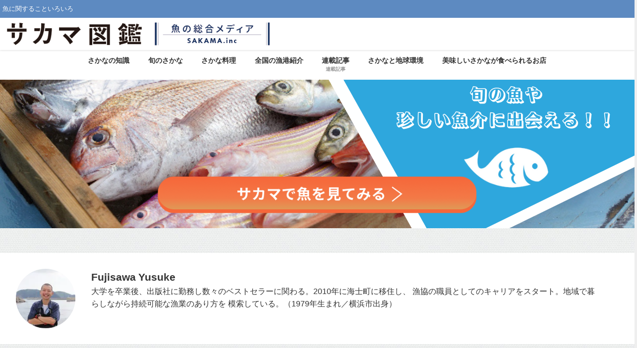

--- FILE ---
content_type: text/html; charset=utf-8
request_url: https://www.google.com/recaptcha/api2/aframe
body_size: 257
content:
<!DOCTYPE HTML><html><head><meta http-equiv="content-type" content="text/html; charset=UTF-8"></head><body><script nonce="ae85esT7tBwhBEJ1bYMR4w">/** Anti-fraud and anti-abuse applications only. See google.com/recaptcha */ try{var clients={'sodar':'https://pagead2.googlesyndication.com/pagead/sodar?'};window.addEventListener("message",function(a){try{if(a.source===window.parent){var b=JSON.parse(a.data);var c=clients[b['id']];if(c){var d=document.createElement('img');d.src=c+b['params']+'&rc='+(localStorage.getItem("rc::a")?sessionStorage.getItem("rc::b"):"");window.document.body.appendChild(d);sessionStorage.setItem("rc::e",parseInt(sessionStorage.getItem("rc::e")||0)+1);localStorage.setItem("rc::h",'1768813512432');}}}catch(b){}});window.parent.postMessage("_grecaptcha_ready", "*");}catch(b){}</script></body></html>